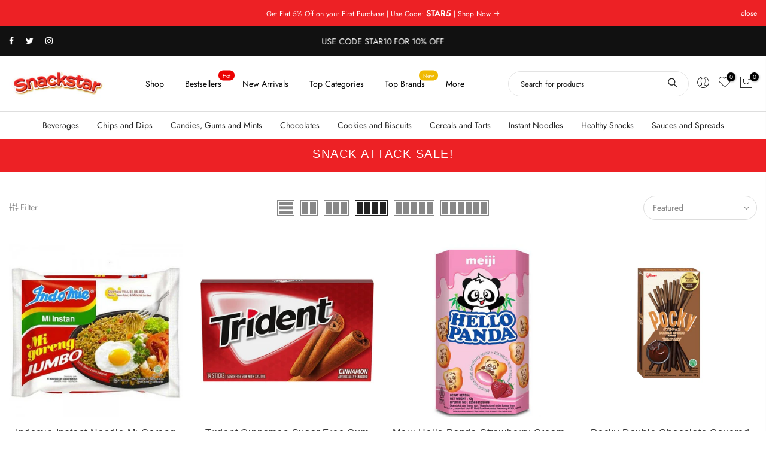

--- FILE ---
content_type: text/html; charset=utf-8
request_url: https://snackstar.in/collections/snack-attack-sale/products/indomie-fried-noodles-special-jumbo/?view=imgfalse
body_size: -683
content:
<span class="tc nt_labels pa pe_none cw"></span><a data-linkhref class="db" href="/collections/snack-attack-sale/products/indomie-fried-noodles-special-jumbo"><span class="tc nt_labels pa pe_none cw"></span><div class="pr_lazy_img main-img nt_img_ratio lazyloadt4s nt_bg_lz" data-id="37578763796729" data-bgset="//snackstar.in/cdn/shop/products/md_5e8d65134aa3d__85254_1x1.jpg?v=1659686667" data-parent-fit="width" data-wiis data-ratio="1.0" data-sizes="auto" style="padding-top:100.0%;"></div>
</a><div class="hover_button op__0 tc pa flex column ts__03"><div class="nt_add_w ts__03 ">
	<a href="/collections/snack-attack-sale/products/indomie-fried-noodles-special-jumbo" data-no-instant data-id="7713972355321" class="wishlistadd cb chp ttip_nt tooltip_left" rel="nofollow"><span class="tt_txt">Add to Wishlist</span><i class="facl facl-heart-o"></i></a>
</div></div>

--- FILE ---
content_type: text/html; charset=utf-8
request_url: https://snackstar.in/collections/snack-attack-sale/products/copy-of-trident-watermelon-twist-sugar-free-gum/?view=imgfalse
body_size: -682
content:
<span class="tc nt_labels pa pe_none cw"></span><a data-linkhref class="db" href="/collections/snack-attack-sale/products/copy-of-trident-watermelon-twist-sugar-free-gum"><span class="tc nt_labels pa pe_none cw"></span><div class="pr_lazy_img main-img nt_img_ratio lazyloadt4s nt_bg_lz" data-id="17552792223895" data-bgset="//snackstar.in/cdn/shop/products/tridentcinnamon_1x1.jpg?v=1592939901" data-parent-fit="width" data-wiis data-ratio="1.0" data-sizes="auto" style="padding-top:100.0%;"></div>
</a><div class="hover_button op__0 tc pa flex column ts__03"><div class="nt_add_w ts__03 ">
	<a href="/collections/snack-attack-sale/products/copy-of-trident-watermelon-twist-sugar-free-gum" data-no-instant data-id="5305672466583" class="wishlistadd cb chp ttip_nt tooltip_left" rel="nofollow"><span class="tt_txt">Add to Wishlist</span><i class="facl facl-heart-o"></i></a>
</div></div>

--- FILE ---
content_type: text/html; charset=utf-8
request_url: https://snackstar.in/collections/snack-attack-sale/products/meiji-hello-panda-strawberry-cream-biscuits/?view=imgfalse
body_size: -35
content:
<span class="tc nt_labels pa pe_none cw"></span><a data-linkhref class="db" href="/collections/snack-attack-sale/products/meiji-hello-panda-strawberry-cream-biscuits"><span class="tc nt_labels pa pe_none cw"></span><div class="pr_lazy_img main-img nt_img_ratio lazyloadt4s nt_bg_lz" data-id="48427484709113" data-bgset="//snackstar.in/cdn/shop/files/Untitled_design_30_5_1x1.png?v=1755761924" data-parent-fit="width" data-wiis data-ratio="1.0" data-sizes="auto" style="padding-top:100.0%;"></div>
</a><div class="hover_button op__0 tc pa flex column ts__03"><div class="nt_add_w ts__03 ">
	<a href="/collections/snack-attack-sale/products/meiji-hello-panda-strawberry-cream-biscuits" data-no-instant data-id="5387863457943" class="wishlistadd cb chp ttip_nt tooltip_left" rel="nofollow"><span class="tt_txt">Add to Wishlist</span><i class="facl facl-heart-o"></i></a>
</div></div>

--- FILE ---
content_type: text/html; charset=utf-8
request_url: https://snackstar.in/collections/snack-attack-sale/products/pocky-double-chocolate-covered-biscuit-sticks/?view=imgfalse
body_size: -33
content:
<span class="tc nt_labels pa pe_none cw"></span><a data-linkhref class="db" href="/collections/snack-attack-sale/products/pocky-double-chocolate-covered-biscuit-sticks"><span class="tc nt_labels pa pe_none cw"></span><div class="pr_lazy_img main-img nt_img_ratio lazyloadt4s nt_bg_lz" data-id="39507939623161" data-bgset="//snackstar.in/cdn/shop/files/Untitleddesign_1bbe220e-9dc8-4832-83eb-130faf7109d6_1x1.png?v=1691565627" data-parent-fit="width" data-wiis data-ratio="1.0" data-sizes="auto" style="padding-top:100.0%;"></div>
</a><div class="hover_button op__0 tc pa flex column ts__03"><div class="nt_add_w ts__03 ">
	<a href="/collections/snack-attack-sale/products/pocky-double-chocolate-covered-biscuit-sticks" data-no-instant data-id="6260888567959" class="wishlistadd cb chp ttip_nt tooltip_left" rel="nofollow"><span class="tt_txt">Add to Wishlist</span><i class="facl facl-heart-o"></i></a>
</div></div>

--- FILE ---
content_type: text/html; charset=utf-8
request_url: https://snackstar.in/collections/snack-attack-sale/?section_id=nt_filter2
body_size: 589
content:
<div id="shopify-section-nt_filter2" class="shopify-section nt_ajaxFilter section_nt_filter"><div class="h3 mg__0 tu bgb cw visible-sm fs__16 pr">Filter<i class="close_pp pegk pe-7s-close fs__40 ml__5"></i></div>
  <div class="cat_shop_wrap">
  <div class="cat_fixcl-scroll">
  <div class="cat_fixcl-scroll-content css_ntbar">
  <div class="row wrap_filter"><div id="blockid_nt_filter2-0" class="col-12 col-md-3 widget blockid_title">
              <h5 class="widget-title">By Title</h5>
              <div class="loke_scroll mt__10">
                <input type="text" class="nt_cat_title" value="" placeholder="Search for product title" data-url="https://snackstar.in/collections/snack-attack-sale/?q=filternt_title%3djs_q_title&sort_by=manual">
                <button type="button" class="button filter_title_btn dn">Filter</button>
              </div>
            </div><div id="blockid_df96cf94-0af0-476e-b635-b1d9bf3de720"  class="col-12 col-md-3 widget blockid_type count_vr_true">
              <h5 class="widget-title">By Type</h5>
              <div class="loke_scroll">
                 <ul class="nt_filter_block nt_filter_styleck css_ntbar"><li><a href="https://snackstar.in/collections/snack-attack-sale/?q=filter_type%3dbiscuits&sort_by=manual">Biscuits<span class="count_vr_filter">(15)</span></a></li><li><a href="https://snackstar.in/collections/snack-attack-sale/?q=filter_type%3dcake&sort_by=manual">Cake<span class="count_vr_filter">(1)</span></a></li><li><a href="https://snackstar.in/collections/snack-attack-sale/?q=filter_type%3dcandy&sort_by=manual">Candy<span class="count_vr_filter">(9)</span></a></li><li><a href="https://snackstar.in/collections/snack-attack-sale/?q=filter_type%3dchewing+gum&sort_by=manual">Chewing Gum<span class="count_vr_filter">(2)</span></a></li><li><a href="https://snackstar.in/collections/snack-attack-sale/?q=filter_type%3dchips&sort_by=manual">Chips<span class="count_vr_filter">(10)</span></a></li><li><a href="https://snackstar.in/collections/snack-attack-sale/?q=filter_type%3dchocolate&sort_by=manual">Chocolate<span class="count_vr_filter">(1)</span></a></li><li><a href="https://snackstar.in/collections/snack-attack-sale/?q=filter_type%3dcoffee&sort_by=manual">coffee<span class="count_vr_filter">(3)</span></a></li><li><a href="https://snackstar.in/collections/snack-attack-sale/?q=filter_type%3ddips&sort_by=manual">Dips<span class="count_vr_filter">(1)</span></a></li><li><a href="https://snackstar.in/collections/snack-attack-sale/?q=filter_type%3ddrink&sort_by=manual">Drink<span class="count_vr_filter">(11)</span></a></li><li><a href="https://snackstar.in/collections/snack-attack-sale/?q=filter_type%3dnoodles&sort_by=manual">Noodles<span class="count_vr_filter">(2)</span></a></li><li><a href="https://snackstar.in/collections/snack-attack-sale/?q=filter_type%3dpeanut+butter&sort_by=manual">peanut Butter<span class="count_vr_filter">(1)</span></a></li><li><a href="https://snackstar.in/collections/snack-attack-sale/?q=filter_type%3dspread&sort_by=manual">Spread<span class="count_vr_filter">(1)</span></a></li></ul>
              </div>
            </div><div id="blockid_nt_filter2-1" class="col-12 col-md-3 widget blockid_price">
              <h5 class="widget-title">By Price</h5>
              <div class="price_slider_wrapper mt__5">
                <div class="price_slider"></div>
                <div class="price_slider_amount" data-step="1">
                  <input type="hidden" class="url_price" name="url_price" value="https://snackstar.in/collections/snack-attack-sale/?q=filternt_price%3dmin_price+ntprice+max_price&sort_by=manual">
                  <input type="hidden" class="min_price" name="min_price" value="5000" data-min="5000" placeholder="Min price">
                  <input type="hidden" class="max_price" name="max_price" value="85000" data-max="85000" placeholder="Max price">
                  <div class="price_steps_slider"></div>
                  <button type="button" class="button price_slider_btn dn">Filter</button>
                  <div class="price_label">
                    Price: <span class="from">Rs. 50.00</span> — <span class="to">Rs. 850.00</span>
                  </div>
                </div>
              </div>
            </div><div id="blockid_4c89be73-cb10-4cb9-9781-4d16b0232aa1" class="col-12 col-md-3 widget blockid_available count_vr_true">
              <h5 class="widget-title">Product status</h5>
              <div class="loke_scroll pr dib">
                 <input type="checkbox" id="nt_cat_available1" class="nt_cat_available css_agree_ck">
                 <label for="nt_cat_available1" class="cd">In stock<span class="count_vr_filter">(16)</span></label><svg class="dn scl_selected"><use xlink:href="#scl_selected"></use></svg>
              </div>
            </div><style>.cat_filter {opacity: 1;pointer-events: auto}.type_toolbar_filter{display: block}</style><!--split--><div class="hide dn" data-js-getpagination>no_page</div><!--split-->
   <div class="hide dn" data-js-getnumber><span class="cp">57</span> Products Found</div></div>
  </div>
  </div>
  </div></div>

--- FILE ---
content_type: text/html; charset=utf-8
request_url: https://snackstar.in/collections/snack-attack-sale/products/lipton-peach-ice-tea-can-250ml/?view=imgfalse
body_size: -120
content:
<span class="tc nt_labels pa pe_none cw"></span><a data-linkhref class="db" href="/collections/snack-attack-sale/products/lipton-peach-ice-tea-can-250ml"><span class="tc nt_labels pa pe_none cw"></span><div class="pr_lazy_img main-img nt_img_ratio lazyloadt4s nt_bg_lz" data-id="37710456783097" data-bgset="//snackstar.in/cdn/shop/products/6001240228913_hero_1x1.jpg?v=1661601840" data-parent-fit="width" data-wiis data-ratio="1.0" data-sizes="auto" style="padding-top:100.0%;"></div>
</a><div class="hover_button op__0 tc pa flex column ts__03"><div class="nt_add_w ts__03 ">
	<a href="/collections/snack-attack-sale/products/lipton-peach-ice-tea-can-250ml" data-no-instant data-id="7744392921337" class="wishlistadd cb chp ttip_nt tooltip_left" rel="nofollow"><span class="tt_txt">Add to Wishlist</span><i class="facl facl-heart-o"></i></a>
</div></div>

--- FILE ---
content_type: text/html; charset=utf-8
request_url: https://snackstar.in/collections/snack-attack-sale/products/maltesers-teasers-chocolate-bar/?view=imgfalse
body_size: -731
content:
<span class="tc nt_labels pa pe_none cw"></span><a data-linkhref class="db" href="/collections/snack-attack-sale/products/maltesers-teasers-chocolate-bar"><span class="tc nt_labels pa pe_none cw"></span><div class="pr_lazy_img main-img nt_img_ratio lazyloadt4s nt_bg_lz" data-id="18805201371287" data-bgset="//snackstar.in/cdn/shop/products/e8672d6e-90f0-4b77-a4c4-56052822e9ee_1x1.jpg?v=1598875182" data-parent-fit="width" data-wiis data-ratio="1.0" data-sizes="auto" style="padding-top:100.0%;"></div>
</a><div class="hover_button op__0 tc pa flex column ts__03"><div class="nt_add_w ts__03 ">
	<a href="/collections/snack-attack-sale/products/maltesers-teasers-chocolate-bar" data-no-instant data-id="5587542573207" class="wishlistadd cb chp ttip_nt tooltip_left" rel="nofollow"><span class="tt_txt">Add to Wishlist</span><i class="facl facl-heart-o"></i></a>
</div></div>

--- FILE ---
content_type: text/html; charset=utf-8
request_url: https://snackstar.in/collections/snack-attack-sale/products/lotus-biscoff-spread-and-breadsticks/?view=imgfalse
body_size: -47
content:
<span class="tc nt_labels pa pe_none cw"></span><a data-linkhref class="db" href="/collections/snack-attack-sale/products/lotus-biscoff-spread-and-breadsticks"><span class="tc nt_labels pa pe_none cw"></span><div class="pr_lazy_img main-img nt_img_ratio lazyloadt4s nt_bg_lz" data-id="30779857567895" data-bgset="//snackstar.in/cdn/shop/products/biss_1_1x1.jpg?v=1623069327" data-parent-fit="width" data-wiis data-ratio="1.0" data-sizes="auto" style="padding-top:100.0%;"></div>
</a><div class="hover_button op__0 tc pa flex column ts__03"><div class="nt_add_w ts__03 ">
	<a href="/collections/snack-attack-sale/products/lotus-biscoff-spread-and-breadsticks" data-no-instant data-id="6929787781271" class="wishlistadd cb chp ttip_nt tooltip_left" rel="nofollow"><span class="tt_txt">Add to Wishlist</span><i class="facl facl-heart-o"></i></a>
</div></div>

--- FILE ---
content_type: text/html; charset=utf-8
request_url: https://snackstar.in/collections/snack-attack-sale/products/san-pallegrino-grapefruit-pompelmo/?view=imgfalse
body_size: -717
content:
<span class="tc nt_labels pa pe_none cw"></span><a data-linkhref class="db" href="/collections/snack-attack-sale/products/san-pallegrino-grapefruit-pompelmo"><span class="tc nt_labels pa pe_none cw"></span><div class="pr_lazy_img main-img nt_img_ratio lazyloadt4s nt_bg_lz" data-id="38864684220665" data-bgset="//snackstar.in/cdn/shop/products/Gallery_Naturali_Pompelmo_retro_1x1.png?v=1677312127" data-parent-fit="width" data-wiis data-ratio="1.0" data-sizes="auto" style="padding-top:100.0%;"></div>
</a><div class="hover_button op__0 tc pa flex column ts__03"><div class="nt_add_w ts__03 ">
	<a href="/collections/snack-attack-sale/products/san-pallegrino-grapefruit-pompelmo" data-no-instant data-id="5253715132567" class="wishlistadd cb chp ttip_nt tooltip_left" rel="nofollow"><span class="tt_txt">Add to Wishlist</span><i class="facl facl-heart-o"></i></a>
</div></div>

--- FILE ---
content_type: text/html; charset=utf-8
request_url: https://snackstar.in/collections/snack-attack-sale/products/trident-tropical-twist-sugar-free-gum/?view=imgfalse
body_size: -31
content:
<span class="tc nt_labels pa pe_none cw"></span><a data-linkhref class="db" href="/collections/snack-attack-sale/products/trident-tropical-twist-sugar-free-gum"><span class="tc nt_labels pa pe_none cw"></span><div class="pr_lazy_img main-img nt_img_ratio lazyloadt4s nt_bg_lz" data-id="17248646561943" data-bgset="//snackstar.in/cdn/shop/products/Trident-Tropical-Twist-Sugar-free-Gum_1x1.png?v=1591135038" data-parent-fit="width" data-wiis data-ratio="1.0" data-sizes="auto" style="padding-top:100.0%;"></div>
</a><div class="hover_button op__0 tc pa flex column ts__03"><div class="nt_add_w ts__03 ">
	<a href="/collections/snack-attack-sale/products/trident-tropical-twist-sugar-free-gum" data-no-instant data-id="5253718868119" class="wishlistadd cb chp ttip_nt tooltip_left" rel="nofollow"><span class="tt_txt">Add to Wishlist</span><i class="facl facl-heart-o"></i></a>
</div></div>

--- FILE ---
content_type: text/html; charset=utf-8
request_url: https://snackstar.in/collections/snack-attack-sale/products/oreo-dutch-cocoa-wafer-double-choco/?view=imgfalse
body_size: -675
content:
<span class="tc nt_labels pa pe_none cw"></span><a data-linkhref class="db" href="/collections/snack-attack-sale/products/oreo-dutch-cocoa-wafer-double-choco"><span class="tc nt_labels pa pe_none cw"></span><div class="pr_lazy_img main-img nt_img_ratio lazyloadt4s nt_bg_lz" data-id="30537637265559" data-bgset="//snackstar.in/cdn/shop/products/jnProducts_466094_image_B608_924195854_1024x1024_37cab85a-899b-4445-a152-b98e4956a887_1x1.png?v=1621242283" data-parent-fit="width" data-wiis data-ratio="1.0" data-sizes="auto" style="padding-top:100.0%;"></div>
</a><div class="hover_button op__0 tc pa flex column ts__03"><div class="nt_add_w ts__03 ">
	<a href="/collections/snack-attack-sale/products/oreo-dutch-cocoa-wafer-double-choco" data-no-instant data-id="6867838763159" class="wishlistadd cb chp ttip_nt tooltip_left" rel="nofollow"><span class="tt_txt">Add to Wishlist</span><i class="facl facl-heart-o"></i></a>
</div></div>

--- FILE ---
content_type: text/html; charset=utf-8
request_url: https://snackstar.in/collections/snack-attack-sale/products/oreo-soft-cake-bar/?view=imgfalse
body_size: -51
content:
<span class="tc nt_labels pa pe_none cw"></span><a data-linkhref class="db" href="/collections/snack-attack-sale/products/oreo-soft-cake-bar"><span class="tc nt_labels pa pe_none cw"></span><div class="pr_lazy_img main-img nt_img_ratio lazyloadt4s nt_bg_lz" data-id="17817181749399" data-bgset="//snackstar.in/cdn/shop/products/oreo-soft-cake-16g-2-800x800_1x1.jpg?v=1594327004" data-parent-fit="width" data-wiis data-ratio="1.0" data-sizes="auto" style="padding-top:100.0%;"></div>
</a><div class="hover_button op__0 tc pa flex column ts__03"><div class="nt_add_w ts__03 ">
	<a href="/collections/snack-attack-sale/products/oreo-soft-cake-bar" data-no-instant data-id="5360677945495" class="wishlistadd cb chp ttip_nt tooltip_left" rel="nofollow"><span class="tt_txt">Add to Wishlist</span><i class="facl facl-heart-o"></i></a>
</div></div>

--- FILE ---
content_type: text/html; charset=utf-8
request_url: https://snackstar.in/collections/snack-attack-sale/products/perrier-sparkling-natural-mineral-rich-water-1/?view=imgfalse
body_size: -518
content:
<span class="tc nt_labels pa pe_none cw"></span><a data-linkhref class="db" href="/collections/snack-attack-sale/products/perrier-sparkling-natural-mineral-rich-water-1"><span class="tc nt_labels pa pe_none cw"></span><div class="pr_lazy_img main-img nt_img_ratio lazyloadt4s nt_bg_lz" data-id="17264805871767" data-bgset="//snackstar.in/cdn/shop/products/perrier_1x1.jpg?v=1591186366" data-parent-fit="width" data-wiis data-ratio="1.0" data-sizes="auto" style="padding-top:100.0%;"></div>
</a><div class="hover_button op__0 tc pa flex column ts__03"><div class="nt_add_w ts__03 ">
	<a href="/collections/snack-attack-sale/products/perrier-sparkling-natural-mineral-rich-water-1" data-no-instant data-id="5267135758487" class="wishlistadd cb chp ttip_nt tooltip_left" rel="nofollow"><span class="tt_txt">Add to Wishlist</span><i class="facl facl-heart-o"></i></a>
</div></div>